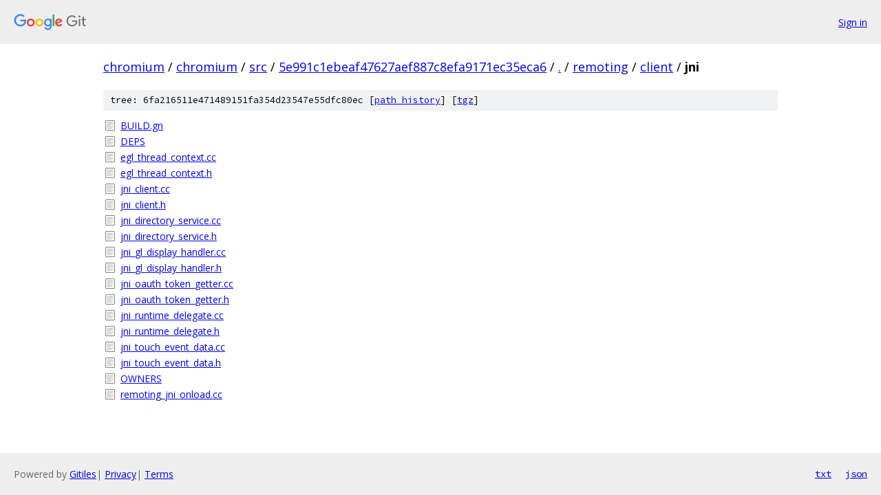

--- FILE ---
content_type: text/html; charset=utf-8
request_url: https://chromium.googlesource.com/chromium/src/+/5e991c1ebeaf47627aef887c8efa9171ec35eca6/remoting/client/jni?autodive=0%2F%2F%2F%2F%2F/
body_size: 1045
content:
<!DOCTYPE html><html lang="en"><head><meta charset="utf-8"><meta name="viewport" content="width=device-width, initial-scale=1"><title>remoting/client/jni - chromium/src - Git at Google</title><link rel="stylesheet" type="text/css" href="/+static/base.css"><!-- default customHeadTagPart --></head><body class="Site"><header class="Site-header"><div class="Header"><a class="Header-image" href="/"><img src="//www.gstatic.com/images/branding/lockups/2x/lockup_git_color_108x24dp.png" width="108" height="24" alt="Google Git"></a><div class="Header-menu"> <a class="Header-menuItem" href="https://accounts.google.com/AccountChooser?faa=1&amp;continue=https://chromium.googlesource.com/login/chromium/src/%2B/5e991c1ebeaf47627aef887c8efa9171ec35eca6/remoting/client/jni?autodive%3D0%252F%252F%252F%252F%252F%252F">Sign in</a> </div></div></header><div class="Site-content"><div class="Container "><div class="Breadcrumbs"><a class="Breadcrumbs-crumb" href="/?format=HTML">chromium</a> / <a class="Breadcrumbs-crumb" href="/chromium/">chromium</a> / <a class="Breadcrumbs-crumb" href="/chromium/src/">src</a> / <a class="Breadcrumbs-crumb" href="/chromium/src/+/5e991c1ebeaf47627aef887c8efa9171ec35eca6">5e991c1ebeaf47627aef887c8efa9171ec35eca6</a> / <a class="Breadcrumbs-crumb" href="/chromium/src/+/5e991c1ebeaf47627aef887c8efa9171ec35eca6/?autodive=0%2F%2F%2F%2F%2F%2F">.</a> / <a class="Breadcrumbs-crumb" href="/chromium/src/+/5e991c1ebeaf47627aef887c8efa9171ec35eca6/remoting?autodive=0%2F%2F%2F%2F%2F%2F">remoting</a> / <a class="Breadcrumbs-crumb" href="/chromium/src/+/5e991c1ebeaf47627aef887c8efa9171ec35eca6/remoting/client?autodive=0%2F%2F%2F%2F%2F%2F">client</a> / <span class="Breadcrumbs-crumb">jni</span></div><div class="TreeDetail"><div class="u-sha1 u-monospace TreeDetail-sha1">tree: 6fa216511e471489151fa354d23547e55dfc80ec [<a href="/chromium/src/+log/5e991c1ebeaf47627aef887c8efa9171ec35eca6/remoting/client/jni">path history</a>] <span>[<a href="/chromium/src/+archive/5e991c1ebeaf47627aef887c8efa9171ec35eca6/remoting/client/jni.tar.gz">tgz</a>]</span></div><ol class="FileList"><li class="FileList-item FileList-item--regularFile" title="Regular file - BUILD.gn"><a class="FileList-itemLink" href="/chromium/src/+/5e991c1ebeaf47627aef887c8efa9171ec35eca6/remoting/client/jni/BUILD.gn?autodive=0%2F%2F%2F%2F%2F%2F">BUILD.gn</a></li><li class="FileList-item FileList-item--regularFile" title="Regular file - DEPS"><a class="FileList-itemLink" href="/chromium/src/+/5e991c1ebeaf47627aef887c8efa9171ec35eca6/remoting/client/jni/DEPS?autodive=0%2F%2F%2F%2F%2F%2F">DEPS</a></li><li class="FileList-item FileList-item--regularFile" title="Regular file - egl_thread_context.cc"><a class="FileList-itemLink" href="/chromium/src/+/5e991c1ebeaf47627aef887c8efa9171ec35eca6/remoting/client/jni/egl_thread_context.cc?autodive=0%2F%2F%2F%2F%2F%2F">egl_thread_context.cc</a></li><li class="FileList-item FileList-item--regularFile" title="Regular file - egl_thread_context.h"><a class="FileList-itemLink" href="/chromium/src/+/5e991c1ebeaf47627aef887c8efa9171ec35eca6/remoting/client/jni/egl_thread_context.h?autodive=0%2F%2F%2F%2F%2F%2F">egl_thread_context.h</a></li><li class="FileList-item FileList-item--regularFile" title="Regular file - jni_client.cc"><a class="FileList-itemLink" href="/chromium/src/+/5e991c1ebeaf47627aef887c8efa9171ec35eca6/remoting/client/jni/jni_client.cc?autodive=0%2F%2F%2F%2F%2F%2F">jni_client.cc</a></li><li class="FileList-item FileList-item--regularFile" title="Regular file - jni_client.h"><a class="FileList-itemLink" href="/chromium/src/+/5e991c1ebeaf47627aef887c8efa9171ec35eca6/remoting/client/jni/jni_client.h?autodive=0%2F%2F%2F%2F%2F%2F">jni_client.h</a></li><li class="FileList-item FileList-item--regularFile" title="Regular file - jni_directory_service.cc"><a class="FileList-itemLink" href="/chromium/src/+/5e991c1ebeaf47627aef887c8efa9171ec35eca6/remoting/client/jni/jni_directory_service.cc?autodive=0%2F%2F%2F%2F%2F%2F">jni_directory_service.cc</a></li><li class="FileList-item FileList-item--regularFile" title="Regular file - jni_directory_service.h"><a class="FileList-itemLink" href="/chromium/src/+/5e991c1ebeaf47627aef887c8efa9171ec35eca6/remoting/client/jni/jni_directory_service.h?autodive=0%2F%2F%2F%2F%2F%2F">jni_directory_service.h</a></li><li class="FileList-item FileList-item--regularFile" title="Regular file - jni_gl_display_handler.cc"><a class="FileList-itemLink" href="/chromium/src/+/5e991c1ebeaf47627aef887c8efa9171ec35eca6/remoting/client/jni/jni_gl_display_handler.cc?autodive=0%2F%2F%2F%2F%2F%2F">jni_gl_display_handler.cc</a></li><li class="FileList-item FileList-item--regularFile" title="Regular file - jni_gl_display_handler.h"><a class="FileList-itemLink" href="/chromium/src/+/5e991c1ebeaf47627aef887c8efa9171ec35eca6/remoting/client/jni/jni_gl_display_handler.h?autodive=0%2F%2F%2F%2F%2F%2F">jni_gl_display_handler.h</a></li><li class="FileList-item FileList-item--regularFile" title="Regular file - jni_oauth_token_getter.cc"><a class="FileList-itemLink" href="/chromium/src/+/5e991c1ebeaf47627aef887c8efa9171ec35eca6/remoting/client/jni/jni_oauth_token_getter.cc?autodive=0%2F%2F%2F%2F%2F%2F">jni_oauth_token_getter.cc</a></li><li class="FileList-item FileList-item--regularFile" title="Regular file - jni_oauth_token_getter.h"><a class="FileList-itemLink" href="/chromium/src/+/5e991c1ebeaf47627aef887c8efa9171ec35eca6/remoting/client/jni/jni_oauth_token_getter.h?autodive=0%2F%2F%2F%2F%2F%2F">jni_oauth_token_getter.h</a></li><li class="FileList-item FileList-item--regularFile" title="Regular file - jni_runtime_delegate.cc"><a class="FileList-itemLink" href="/chromium/src/+/5e991c1ebeaf47627aef887c8efa9171ec35eca6/remoting/client/jni/jni_runtime_delegate.cc?autodive=0%2F%2F%2F%2F%2F%2F">jni_runtime_delegate.cc</a></li><li class="FileList-item FileList-item--regularFile" title="Regular file - jni_runtime_delegate.h"><a class="FileList-itemLink" href="/chromium/src/+/5e991c1ebeaf47627aef887c8efa9171ec35eca6/remoting/client/jni/jni_runtime_delegate.h?autodive=0%2F%2F%2F%2F%2F%2F">jni_runtime_delegate.h</a></li><li class="FileList-item FileList-item--regularFile" title="Regular file - jni_touch_event_data.cc"><a class="FileList-itemLink" href="/chromium/src/+/5e991c1ebeaf47627aef887c8efa9171ec35eca6/remoting/client/jni/jni_touch_event_data.cc?autodive=0%2F%2F%2F%2F%2F%2F">jni_touch_event_data.cc</a></li><li class="FileList-item FileList-item--regularFile" title="Regular file - jni_touch_event_data.h"><a class="FileList-itemLink" href="/chromium/src/+/5e991c1ebeaf47627aef887c8efa9171ec35eca6/remoting/client/jni/jni_touch_event_data.h?autodive=0%2F%2F%2F%2F%2F%2F">jni_touch_event_data.h</a></li><li class="FileList-item FileList-item--regularFile" title="Regular file - OWNERS"><a class="FileList-itemLink" href="/chromium/src/+/5e991c1ebeaf47627aef887c8efa9171ec35eca6/remoting/client/jni/OWNERS?autodive=0%2F%2F%2F%2F%2F%2F">OWNERS</a></li><li class="FileList-item FileList-item--regularFile" title="Regular file - remoting_jni_onload.cc"><a class="FileList-itemLink" href="/chromium/src/+/5e991c1ebeaf47627aef887c8efa9171ec35eca6/remoting/client/jni/remoting_jni_onload.cc?autodive=0%2F%2F%2F%2F%2F%2F">remoting_jni_onload.cc</a></li></ol></div></div> <!-- Container --></div> <!-- Site-content --><footer class="Site-footer"><div class="Footer"><span class="Footer-poweredBy">Powered by <a href="https://gerrit.googlesource.com/gitiles/">Gitiles</a>| <a href="https://policies.google.com/privacy">Privacy</a>| <a href="https://policies.google.com/terms">Terms</a></span><span class="Footer-formats"><a class="u-monospace Footer-formatsItem" href="?format=TEXT">txt</a> <a class="u-monospace Footer-formatsItem" href="?format=JSON">json</a></span></div></footer></body></html>